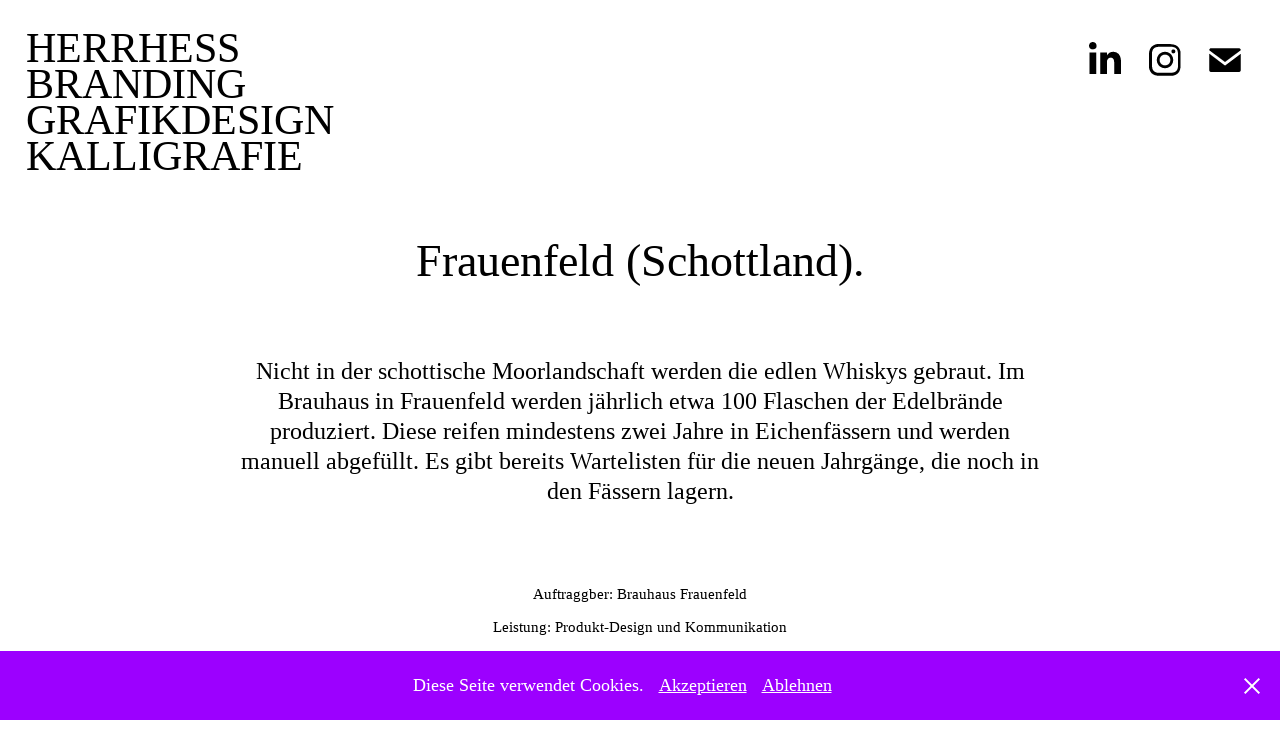

--- FILE ---
content_type: text/html; charset=utf-8
request_url: https://portfolio.herrhess.ch/brauhaus
body_size: 7898
content:
<!DOCTYPE HTML>
<html lang="en-US">
<head>
  <meta charset="UTF-8" />
  <meta name="viewport" content="width=device-width, initial-scale=1" />
      <meta name="keywords"  content="Adobe Portfolio" />
      <meta name="description"  content="Frauenfeld (Schottland)." />
      <meta name="twitter:card"  content="summary_large_image" />
      <meta name="twitter:site"  content="@AdobePortfolio" />
      <meta  property="og:title" content="HERRHESS CREATIVE DIRECTION - Brauhaus" />
      <meta  property="og:description" content="Frauenfeld (Schottland)." />
      <meta  property="og:image" content="https://cdn.myportfolio.com/0fb6f4b460612e1b669d075ad764d8f9/3978f2da-1b46-4d01-95bd-11a292084b55_rwc_0x0x1134x1133x1134.jpg?h=9c2bf58ba79b733c57722b80ad779993" />
        <link rel="icon" href="https://cdn.myportfolio.com/0fb6f4b460612e1b669d075ad764d8f9/0b5f6cb6-93d9-47cd-b00f-f5ebd4bc8132_carw_1x1x32.jpg?h=2f6acb7f32a78200696a26ace956382e" />
        <link rel="apple-touch-icon" href="https://cdn.myportfolio.com/0fb6f4b460612e1b669d075ad764d8f9/2cc6e766-b38f-49fd-95e1-35f82225a5a5_carw_1x1x180.jpg?h=505ec6a387a8032eb083d506ae595d40" />
      <link rel="stylesheet" href="/dist/css/main.css" type="text/css" />
      <link rel="stylesheet" href="https://cdn.myportfolio.com/0fb6f4b460612e1b669d075ad764d8f9/717829a48b5fad64747b7bf2f577ae731768488287.css?h=a2f84d7e6c055c7998f1512d58d39c6e" type="text/css" />
    <link rel="canonical" href="https://portfolio.herrhess.ch/brauhaus" />
      <title>HERRHESS CREATIVE DIRECTION - Brauhaus</title>
    <script type="text/javascript" src="//use.typekit.net/ik/[base64].js?cb=35f77bfb8b50944859ea3d3804e7194e7a3173fb" async onload="
    try {
      window.Typekit.load();
    } catch (e) {
      console.warn('Typekit not loaded.');
    }
    "></script>
</head>
  <body class="transition-enabled">  <div class='page-background-video page-background-video-with-panel'>
  </div>
  <div class="js-responsive-nav">
    <div class="responsive-nav has-social">
      <div class="close-responsive-click-area js-close-responsive-nav">
        <div class="close-responsive-button"></div>
      </div>
          <nav class="nav-container" data-hover-hint="nav" data-hover-hint-placement="bottom-start">
      <div class="page-title">
        <a href="/kontakt" >HERRHESS</a>
      </div>
                <div class="gallery-title"><a href="/cd" >Branding</a></div>
                <div class="gallery-title"><a href="/grafikdesign" >Grafikdesign</a></div>
                <div class="gallery-title"><a href="/kalligrafie" >Kalligrafie</a></div>
          </nav>
        <div class="social pf-nav-social" data-context="theme.nav" data-hover-hint="navSocialIcons" data-hover-hint-placement="bottom-start">
          <ul>
                  <li>
                    <a href="https://ch.linkedin.com/in/herrhess" target="_blank">
                      <svg version="1.1" id="Layer_1" xmlns="http://www.w3.org/2000/svg" xmlns:xlink="http://www.w3.org/1999/xlink" viewBox="0 0 30 24" style="enable-background:new 0 0 30 24;" xml:space="preserve" class="icon">
                      <path id="path-1_24_" d="M19.6,19v-5.8c0-1.4-0.5-2.4-1.7-2.4c-1,0-1.5,0.7-1.8,1.3C16,12.3,16,12.6,16,13v6h-3.4
                        c0,0,0.1-9.8,0-10.8H16v1.5c0,0,0,0,0,0h0v0C16.4,9,17.2,7.9,19,7.9c2.3,0,4,1.5,4,4.9V19H19.6z M8.9,6.7L8.9,6.7
                        C7.7,6.7,7,5.9,7,4.9C7,3.8,7.8,3,8.9,3s1.9,0.8,1.9,1.9C10.9,5.9,10.1,6.7,8.9,6.7z M10.6,19H7.2V8.2h3.4V19z"/>
                      </svg>
                    </a>
                  </li>
                  <li>
                    <a href="https://www.instagram.com/herrhess/" target="_blank">
                      <svg version="1.1" id="Layer_1" xmlns="http://www.w3.org/2000/svg" xmlns:xlink="http://www.w3.org/1999/xlink" viewBox="0 0 30 24" style="enable-background:new 0 0 30 24;" xml:space="preserve" class="icon">
                      <g>
                        <path d="M15,5.4c2.1,0,2.4,0,3.2,0c0.8,0,1.2,0.2,1.5,0.3c0.4,0.1,0.6,0.3,0.9,0.6c0.3,0.3,0.5,0.5,0.6,0.9
                          c0.1,0.3,0.2,0.7,0.3,1.5c0,0.8,0,1.1,0,3.2s0,2.4,0,3.2c0,0.8-0.2,1.2-0.3,1.5c-0.1,0.4-0.3,0.6-0.6,0.9c-0.3,0.3-0.5,0.5-0.9,0.6
                          c-0.3,0.1-0.7,0.2-1.5,0.3c-0.8,0-1.1,0-3.2,0s-2.4,0-3.2,0c-0.8,0-1.2-0.2-1.5-0.3c-0.4-0.1-0.6-0.3-0.9-0.6
                          c-0.3-0.3-0.5-0.5-0.6-0.9c-0.1-0.3-0.2-0.7-0.3-1.5c0-0.8,0-1.1,0-3.2s0-2.4,0-3.2c0-0.8,0.2-1.2,0.3-1.5c0.1-0.4,0.3-0.6,0.6-0.9
                          c0.3-0.3,0.5-0.5,0.9-0.6c0.3-0.1,0.7-0.2,1.5-0.3C12.6,5.4,12.9,5.4,15,5.4 M15,4c-2.2,0-2.4,0-3.3,0c-0.9,0-1.4,0.2-1.9,0.4
                          c-0.5,0.2-1,0.5-1.4,0.9C7.9,5.8,7.6,6.2,7.4,6.8C7.2,7.3,7.1,7.9,7,8.7C7,9.6,7,9.8,7,12s0,2.4,0,3.3c0,0.9,0.2,1.4,0.4,1.9
                          c0.2,0.5,0.5,1,0.9,1.4c0.4,0.4,0.9,0.7,1.4,0.9c0.5,0.2,1.1,0.3,1.9,0.4c0.9,0,1.1,0,3.3,0s2.4,0,3.3,0c0.9,0,1.4-0.2,1.9-0.4
                          c0.5-0.2,1-0.5,1.4-0.9c0.4-0.4,0.7-0.9,0.9-1.4c0.2-0.5,0.3-1.1,0.4-1.9c0-0.9,0-1.1,0-3.3s0-2.4,0-3.3c0-0.9-0.2-1.4-0.4-1.9
                          c-0.2-0.5-0.5-1-0.9-1.4c-0.4-0.4-0.9-0.7-1.4-0.9c-0.5-0.2-1.1-0.3-1.9-0.4C17.4,4,17.2,4,15,4L15,4L15,4z"/>
                        <path d="M15,7.9c-2.3,0-4.1,1.8-4.1,4.1s1.8,4.1,4.1,4.1s4.1-1.8,4.1-4.1S17.3,7.9,15,7.9L15,7.9z M15,14.7c-1.5,0-2.7-1.2-2.7-2.7
                          c0-1.5,1.2-2.7,2.7-2.7s2.7,1.2,2.7,2.7C17.7,13.5,16.5,14.7,15,14.7L15,14.7z"/>
                        <path d="M20.2,7.7c0,0.5-0.4,1-1,1s-1-0.4-1-1s0.4-1,1-1S20.2,7.2,20.2,7.7L20.2,7.7z"/>
                      </g>
                      </svg>
                    </a>
                  </li>
                  <li>
                    <a href="mailto:roland.hess@herrhess.ch">
                      <svg version="1.1" id="Layer_1" xmlns="http://www.w3.org/2000/svg" xmlns:xlink="http://www.w3.org/1999/xlink" x="0px" y="0px" viewBox="0 0 30 24" style="enable-background:new 0 0 30 24;" xml:space="preserve" class="icon">
                        <g>
                          <path d="M15,13L7.1,7.1c0-0.5,0.4-1,1-1h13.8c0.5,0,1,0.4,1,1L15,13z M15,14.8l7.9-5.9v8.1c0,0.5-0.4,1-1,1H8.1c-0.5,0-1-0.4-1-1 V8.8L15,14.8z"/>
                        </g>
                      </svg>
                    </a>
                  </li>
          </ul>
        </div>
    </div>
  </div>
    <header class="site-header js-site-header  js-fixed-nav" data-context="theme.nav" data-hover-hint="nav" data-hover-hint-placement="top-start">
        <nav class="nav-container" data-hover-hint="nav" data-hover-hint-placement="bottom-start">
      <div class="page-title">
        <a href="/kontakt" >HERRHESS</a>
      </div>
                <div class="gallery-title"><a href="/cd" >Branding</a></div>
                <div class="gallery-title"><a href="/grafikdesign" >Grafikdesign</a></div>
                <div class="gallery-title"><a href="/kalligrafie" >Kalligrafie</a></div>
        </nav>
        <div class="social pf-nav-social" data-context="theme.nav" data-hover-hint="navSocialIcons" data-hover-hint-placement="bottom-start">
          <ul>
                  <li>
                    <a href="https://ch.linkedin.com/in/herrhess" target="_blank">
                      <svg version="1.1" id="Layer_1" xmlns="http://www.w3.org/2000/svg" xmlns:xlink="http://www.w3.org/1999/xlink" viewBox="0 0 30 24" style="enable-background:new 0 0 30 24;" xml:space="preserve" class="icon">
                      <path id="path-1_24_" d="M19.6,19v-5.8c0-1.4-0.5-2.4-1.7-2.4c-1,0-1.5,0.7-1.8,1.3C16,12.3,16,12.6,16,13v6h-3.4
                        c0,0,0.1-9.8,0-10.8H16v1.5c0,0,0,0,0,0h0v0C16.4,9,17.2,7.9,19,7.9c2.3,0,4,1.5,4,4.9V19H19.6z M8.9,6.7L8.9,6.7
                        C7.7,6.7,7,5.9,7,4.9C7,3.8,7.8,3,8.9,3s1.9,0.8,1.9,1.9C10.9,5.9,10.1,6.7,8.9,6.7z M10.6,19H7.2V8.2h3.4V19z"/>
                      </svg>
                    </a>
                  </li>
                  <li>
                    <a href="https://www.instagram.com/herrhess/" target="_blank">
                      <svg version="1.1" id="Layer_1" xmlns="http://www.w3.org/2000/svg" xmlns:xlink="http://www.w3.org/1999/xlink" viewBox="0 0 30 24" style="enable-background:new 0 0 30 24;" xml:space="preserve" class="icon">
                      <g>
                        <path d="M15,5.4c2.1,0,2.4,0,3.2,0c0.8,0,1.2,0.2,1.5,0.3c0.4,0.1,0.6,0.3,0.9,0.6c0.3,0.3,0.5,0.5,0.6,0.9
                          c0.1,0.3,0.2,0.7,0.3,1.5c0,0.8,0,1.1,0,3.2s0,2.4,0,3.2c0,0.8-0.2,1.2-0.3,1.5c-0.1,0.4-0.3,0.6-0.6,0.9c-0.3,0.3-0.5,0.5-0.9,0.6
                          c-0.3,0.1-0.7,0.2-1.5,0.3c-0.8,0-1.1,0-3.2,0s-2.4,0-3.2,0c-0.8,0-1.2-0.2-1.5-0.3c-0.4-0.1-0.6-0.3-0.9-0.6
                          c-0.3-0.3-0.5-0.5-0.6-0.9c-0.1-0.3-0.2-0.7-0.3-1.5c0-0.8,0-1.1,0-3.2s0-2.4,0-3.2c0-0.8,0.2-1.2,0.3-1.5c0.1-0.4,0.3-0.6,0.6-0.9
                          c0.3-0.3,0.5-0.5,0.9-0.6c0.3-0.1,0.7-0.2,1.5-0.3C12.6,5.4,12.9,5.4,15,5.4 M15,4c-2.2,0-2.4,0-3.3,0c-0.9,0-1.4,0.2-1.9,0.4
                          c-0.5,0.2-1,0.5-1.4,0.9C7.9,5.8,7.6,6.2,7.4,6.8C7.2,7.3,7.1,7.9,7,8.7C7,9.6,7,9.8,7,12s0,2.4,0,3.3c0,0.9,0.2,1.4,0.4,1.9
                          c0.2,0.5,0.5,1,0.9,1.4c0.4,0.4,0.9,0.7,1.4,0.9c0.5,0.2,1.1,0.3,1.9,0.4c0.9,0,1.1,0,3.3,0s2.4,0,3.3,0c0.9,0,1.4-0.2,1.9-0.4
                          c0.5-0.2,1-0.5,1.4-0.9c0.4-0.4,0.7-0.9,0.9-1.4c0.2-0.5,0.3-1.1,0.4-1.9c0-0.9,0-1.1,0-3.3s0-2.4,0-3.3c0-0.9-0.2-1.4-0.4-1.9
                          c-0.2-0.5-0.5-1-0.9-1.4c-0.4-0.4-0.9-0.7-1.4-0.9c-0.5-0.2-1.1-0.3-1.9-0.4C17.4,4,17.2,4,15,4L15,4L15,4z"/>
                        <path d="M15,7.9c-2.3,0-4.1,1.8-4.1,4.1s1.8,4.1,4.1,4.1s4.1-1.8,4.1-4.1S17.3,7.9,15,7.9L15,7.9z M15,14.7c-1.5,0-2.7-1.2-2.7-2.7
                          c0-1.5,1.2-2.7,2.7-2.7s2.7,1.2,2.7,2.7C17.7,13.5,16.5,14.7,15,14.7L15,14.7z"/>
                        <path d="M20.2,7.7c0,0.5-0.4,1-1,1s-1-0.4-1-1s0.4-1,1-1S20.2,7.2,20.2,7.7L20.2,7.7z"/>
                      </g>
                      </svg>
                    </a>
                  </li>
                  <li>
                    <a href="mailto:roland.hess@herrhess.ch">
                      <svg version="1.1" id="Layer_1" xmlns="http://www.w3.org/2000/svg" xmlns:xlink="http://www.w3.org/1999/xlink" x="0px" y="0px" viewBox="0 0 30 24" style="enable-background:new 0 0 30 24;" xml:space="preserve" class="icon">
                        <g>
                          <path d="M15,13L7.1,7.1c0-0.5,0.4-1,1-1h13.8c0.5,0,1,0.4,1,1L15,13z M15,14.8l7.9-5.9v8.1c0,0.5-0.4,1-1,1H8.1c-0.5,0-1-0.4-1-1 V8.8L15,14.8z"/>
                        </g>
                      </svg>
                    </a>
                  </li>
          </ul>
        </div>
        <div class="hamburger-click-area js-hamburger">
          <div class="hamburger">
            <i></i>
            <i></i>
            <i></i>
          </div>
        </div>
    </header>
    <div class="header-placeholder"></div>
  <div class="site-wrap cfix js-site-wrap">
    <div class="site-container">
      <div class="site-content e2e-site-content">
        <main>
  <div class="page-container" data-context="page.page.container" data-hover-hint="pageContainer">
    <section class="page standard-modules">
        <header class="page-header content" data-context="pages" data-identity="id:p57b4282ab6ada5fd8aa41bb6b7917b6ca202999d696e2dcb6fab1" data-hover-hint="pageHeader" data-hover-hint-id="p57b4282ab6ada5fd8aa41bb6b7917b6ca202999d696e2dcb6fab1">
            <p class="description">Frauenfeld (Schottland).</p>
        </header>
      <div class="page-content js-page-content" data-context="pages" data-identity="id:p57b4282ab6ada5fd8aa41bb6b7917b6ca202999d696e2dcb6fab1">
        <div id="project-canvas" class="js-project-modules modules content">
          <div id="project-modules">
              
              
              
              
              
              <div class="project-module module text project-module-text align-center js-project-module e2e-site-project-module-text">
  <div class="rich-text js-text-editable module-text"><div class="main-text">Nicht in der schottische Moorlandschaft werden die edlen Whiskys gebraut. Im Brauhaus in Frauenfeld werden jährlich etwa 100 Flaschen der Edelbrände produziert. Diese reifen mindestens zwei Jahre in Eichenfässern und werden manuell abgefüllt. Es gibt bereits Wartelisten für die neuen Jahrgänge, die noch in den Fässern lagern.</div></div>
</div>

              
              
              
              
              
              
              
              
              
              <div class="project-module module text project-module-text align-center js-project-module e2e-site-project-module-text">
  <div class="rich-text js-text-editable module-text"><div class="caption"><span style="font-size:15px;">Auftraggber: Brauhaus Frauenfeld<br>Leistung: Produkt-Design und Kommunikation</span><br></div></div>
</div>

              
              
              
              
              
              <div class="project-module module image project-module-image js-js-project-module" >

  

  
     <div class="js-lightbox" data-src="https://cdn.myportfolio.com/0fb6f4b460612e1b669d075ad764d8f9/a0a1613fa5f4963dac32d85a.jpg?h=ff1d7703d1b1e3efaf5b08bc74c67155">
           <img
             class="js-lazy e2e-site-project-module-image"
             src="[data-uri]"
             data-src="https://cdn.myportfolio.com/0fb6f4b460612e1b669d075ad764d8f9/a0a1613fa5f4963dac32d85a_rw_1920.jpg?h=0c46997d9f5638da0f91570ed14e3ae2"
             data-srcset="https://cdn.myportfolio.com/0fb6f4b460612e1b669d075ad764d8f9/a0a1613fa5f4963dac32d85a_rw_600.jpg?h=cf118b582d5dc4d51e1fd39226a5a8f4 600w,https://cdn.myportfolio.com/0fb6f4b460612e1b669d075ad764d8f9/a0a1613fa5f4963dac32d85a_rw_1200.jpg?h=4c6a092b898db9c82c9102b915c2a7b9 1200w,https://cdn.myportfolio.com/0fb6f4b460612e1b669d075ad764d8f9/a0a1613fa5f4963dac32d85a_rw_1920.jpg?h=0c46997d9f5638da0f91570ed14e3ae2 1748w,"
             data-sizes="(max-width: 1748px) 100vw, 1748px"
             width="1748"
             height="0"
             style="padding-bottom: 70.83%; background: rgba(0, 0, 0, 0.03)"
             
           >
     </div>
  

</div>

              
              
              
              
              
              
              
              
              
              <div class="project-module module image project-module-image js-js-project-module" >

  

  
     <div class="js-lightbox" data-src="https://cdn.myportfolio.com/0fb6f4b460612e1b669d075ad764d8f9/eb4510b02fcbf85edd4be9be.jpg?h=84af426aab4e643dc04898ffb10d0199">
           <img
             class="js-lazy e2e-site-project-module-image"
             src="[data-uri]"
             data-src="https://cdn.myportfolio.com/0fb6f4b460612e1b669d075ad764d8f9/eb4510b02fcbf85edd4be9be_rw_1920.jpg?h=5a3bc71601742a431ce72c8d1f907a98"
             data-srcset="https://cdn.myportfolio.com/0fb6f4b460612e1b669d075ad764d8f9/eb4510b02fcbf85edd4be9be_rw_600.jpg?h=73c5a54f9456c0d057e62ee49c592692 600w,https://cdn.myportfolio.com/0fb6f4b460612e1b669d075ad764d8f9/eb4510b02fcbf85edd4be9be_rw_1200.jpg?h=4edd01dc2cbf48a98d55e14ca25d6fe0 1200w,https://cdn.myportfolio.com/0fb6f4b460612e1b669d075ad764d8f9/eb4510b02fcbf85edd4be9be_rw_1920.jpg?h=5a3bc71601742a431ce72c8d1f907a98 1748w,"
             data-sizes="(max-width: 1748px) 100vw, 1748px"
             width="1748"
             height="0"
             style="padding-bottom: 70.83%; background: rgba(0, 0, 0, 0.03)"
             
           >
     </div>
  

</div>

              
              
              
              
              
              
              
              
              
              <div class="project-module module image project-module-image js-js-project-module" >

  

  
     <div class="js-lightbox" data-src="https://cdn.myportfolio.com/0fb6f4b460612e1b669d075ad764d8f9/459218e5bd67026760ee04a4.jpg?h=173da3453c50b156dff01b0750b46f6d">
           <img
             class="js-lazy e2e-site-project-module-image"
             src="[data-uri]"
             data-src="https://cdn.myportfolio.com/0fb6f4b460612e1b669d075ad764d8f9/459218e5bd67026760ee04a4_rw_1920.jpg?h=02fdcbc5b7d5ec12c7aea09c6a4a5778"
             data-srcset="https://cdn.myportfolio.com/0fb6f4b460612e1b669d075ad764d8f9/459218e5bd67026760ee04a4_rw_600.jpg?h=71b2bd970085d136d263e0ee490905e4 600w,https://cdn.myportfolio.com/0fb6f4b460612e1b669d075ad764d8f9/459218e5bd67026760ee04a4_rw_1200.jpg?h=7edb67a657573322eb42289218829b95 1200w,https://cdn.myportfolio.com/0fb6f4b460612e1b669d075ad764d8f9/459218e5bd67026760ee04a4_rw_1920.jpg?h=02fdcbc5b7d5ec12c7aea09c6a4a5778 1772w,"
             data-sizes="(max-width: 1772px) 100vw, 1772px"
             width="1772"
             height="0"
             style="padding-bottom: 65.33%; background: rgba(0, 0, 0, 0.03)"
             
           >
     </div>
  

</div>

              
              
              
              
              
              
              
              
          </div>
        </div>
      </div>
    </section>
          <section class="other-projects" data-context="page.page.other_pages" data-hover-hint="otherPages">
            <div class="title-wrapper">
              <div class="title-container">
                  <h3 class="other-projects-title preserve-whitespace">Weitere Arbeiten:</h3>
              </div>
            </div>
            <div class="project-covers">
                  <a class="project-cover js-project-cover-touch hold-space" href="/snap2" data-context="pages" data-identity="id:p693bd67cb70d320928131e5fa8db50522fb5a7bcc62cd0380731d">
                    <div class="cover-content-container">
                      <div class="cover-image-wrap">
                        <div class="cover-image">
                            <div class="cover cover-normal">

            <img
              class="cover__img js-lazy"
              src="https://cdn.myportfolio.com/0fb6f4b460612e1b669d075ad764d8f9/1c44e321-d90a-4894-a458-f89ce3018be7_rwc_269x494x3297x1858x32.jpg?h=b5464b453861cf588e3baac64d457e34"
              data-src="https://cdn.myportfolio.com/0fb6f4b460612e1b669d075ad764d8f9/1c44e321-d90a-4894-a458-f89ce3018be7_rwc_269x494x3297x1858x3297.jpg?h=0397c1cc7dce81a629d16a7055087453"
              data-srcset="https://cdn.myportfolio.com/0fb6f4b460612e1b669d075ad764d8f9/1c44e321-d90a-4894-a458-f89ce3018be7_rwc_269x494x3297x1858x640.jpg?h=e7b45a16291ab28423886dffa597327d 640w, https://cdn.myportfolio.com/0fb6f4b460612e1b669d075ad764d8f9/1c44e321-d90a-4894-a458-f89ce3018be7_rwc_269x494x3297x1858x1280.jpg?h=64f750f7c1d5c5c35ba4e056724a2a1f 1280w, https://cdn.myportfolio.com/0fb6f4b460612e1b669d075ad764d8f9/1c44e321-d90a-4894-a458-f89ce3018be7_rwc_269x494x3297x1858x1366.jpg?h=209c5025ff510e305124d7bb2ff1d852 1366w, https://cdn.myportfolio.com/0fb6f4b460612e1b669d075ad764d8f9/1c44e321-d90a-4894-a458-f89ce3018be7_rwc_269x494x3297x1858x1920.jpg?h=4ec9875f633eddb483e0857ededf581a 1920w, https://cdn.myportfolio.com/0fb6f4b460612e1b669d075ad764d8f9/1c44e321-d90a-4894-a458-f89ce3018be7_rwc_269x494x3297x1858x2560.jpg?h=dfbcc1f3aeea2464ba165a62061d4450 2560w, https://cdn.myportfolio.com/0fb6f4b460612e1b669d075ad764d8f9/1c44e321-d90a-4894-a458-f89ce3018be7_rwc_269x494x3297x1858x3297.jpg?h=0397c1cc7dce81a629d16a7055087453 5120w"
              data-sizes="(max-width: 540px) 100vw, (max-width: 768px) 50vw, calc(1400px / 3)"
            >
                                      </div>
                        </div>
                      </div>
                      <div class="details-wrap">
                        <div class="details">
                          <div class="details-inner">
                              <div class="title preserve-whitespace">Snap² – Visual Duets</div>
                          </div>
                        </div>
                      </div>
                    </div>
                  </a>
                  <a class="project-cover js-project-cover-touch hold-space" href="/radio-zuerisee" data-context="pages" data-identity="id:p57b47c47572a87ca9ad475e9f8645fe685b5626b689f2633d99a1">
                    <div class="cover-content-container">
                      <div class="cover-image-wrap">
                        <div class="cover-image">
                            <div class="cover cover-normal">

            <img
              class="cover__img js-lazy"
              src="https://cdn.myportfolio.com/0fb6f4b460612e1b669d075ad764d8f9/e092b641790463.57b47c846423a_carw_16x9x32.jpg?h=d4b33ce94fd377fc7d4e1a424600ecd1"
              data-src="https://cdn.myportfolio.com/0fb6f4b460612e1b669d075ad764d8f9/e092b641790463.57b47c846423a_car_16x9.jpg?h=e538108ca990d85846ebc46efa59fb12"
              data-srcset="https://cdn.myportfolio.com/0fb6f4b460612e1b669d075ad764d8f9/e092b641790463.57b47c846423a_carw_16x9x640.jpg?h=c2d29abc4b0c14beebf8d8d130e23296 640w, https://cdn.myportfolio.com/0fb6f4b460612e1b669d075ad764d8f9/e092b641790463.57b47c846423a_carw_16x9x1280.jpg?h=b937f1c1c43d250d93090c5e2d443890 1280w, https://cdn.myportfolio.com/0fb6f4b460612e1b669d075ad764d8f9/e092b641790463.57b47c846423a_carw_16x9x1366.jpg?h=2652ee9dc4bf967e92b779580a96951b 1366w, https://cdn.myportfolio.com/0fb6f4b460612e1b669d075ad764d8f9/e092b641790463.57b47c846423a_carw_16x9x1920.jpg?h=947c0a49c6e1f7f0972c5606cfe7c7ce 1920w, https://cdn.myportfolio.com/0fb6f4b460612e1b669d075ad764d8f9/e092b641790463.57b47c846423a_carw_16x9x2560.jpg?h=9758ea45aaed019656ba7396a192842b 2560w, https://cdn.myportfolio.com/0fb6f4b460612e1b669d075ad764d8f9/e092b641790463.57b47c846423a_carw_16x9x5120.jpg?h=e4b95338374c63a711be6d1eaee6735e 5120w"
              data-sizes="(max-width: 540px) 100vw, (max-width: 768px) 50vw, calc(1400px / 3)"
            >
                                      </div>
                        </div>
                      </div>
                      <div class="details-wrap">
                        <div class="details">
                          <div class="details-inner">
                              <div class="title preserve-whitespace">Radio Zürisee</div>
                          </div>
                        </div>
                      </div>
                    </div>
                  </a>
                  <a class="project-cover js-project-cover-touch hold-space" href="/plakatsammlung" data-context="pages" data-identity="id:p6932f9480a35fe8aaed6c57827274039fd3b607550973f9e85ee2">
                    <div class="cover-content-container">
                      <div class="cover-image-wrap">
                        <div class="cover-image">
                            <div class="cover cover-normal">

            <img
              class="cover__img js-lazy"
              src="https://cdn.myportfolio.com/0fb6f4b460612e1b669d075ad764d8f9/a5cc8cbc-7eed-4b93-9740-7a413e9fa3e5_carw_16x9x32.jpg?h=c5c059c0f11739ec22fbce5a772c3428"
              data-src="https://cdn.myportfolio.com/0fb6f4b460612e1b669d075ad764d8f9/a5cc8cbc-7eed-4b93-9740-7a413e9fa3e5_car_16x9.jpg?h=f347bd04415a166b9e48bed22ada7f7c"
              data-srcset="https://cdn.myportfolio.com/0fb6f4b460612e1b669d075ad764d8f9/a5cc8cbc-7eed-4b93-9740-7a413e9fa3e5_carw_16x9x640.jpg?h=8a811910271edfda32a924009aaec1cc 640w, https://cdn.myportfolio.com/0fb6f4b460612e1b669d075ad764d8f9/a5cc8cbc-7eed-4b93-9740-7a413e9fa3e5_carw_16x9x1280.jpg?h=6e980ccbbec5917a7cc3a33603eac96f 1280w, https://cdn.myportfolio.com/0fb6f4b460612e1b669d075ad764d8f9/a5cc8cbc-7eed-4b93-9740-7a413e9fa3e5_carw_16x9x1366.jpg?h=74a200fbaf9b5eedda5a722a4fcbc033 1366w, https://cdn.myportfolio.com/0fb6f4b460612e1b669d075ad764d8f9/a5cc8cbc-7eed-4b93-9740-7a413e9fa3e5_carw_16x9x1920.jpg?h=cd912fb4def82203d197ff43ecdeca43 1920w, https://cdn.myportfolio.com/0fb6f4b460612e1b669d075ad764d8f9/a5cc8cbc-7eed-4b93-9740-7a413e9fa3e5_carw_16x9x2560.jpg?h=6affca432751b8a39c14c473fd65d5c9 2560w, https://cdn.myportfolio.com/0fb6f4b460612e1b669d075ad764d8f9/a5cc8cbc-7eed-4b93-9740-7a413e9fa3e5_carw_16x9x5120.jpg?h=a09f4ee267379b23a4c2b923e4ef82f7 5120w"
              data-sizes="(max-width: 540px) 100vw, (max-width: 768px) 50vw, calc(1400px / 3)"
            >
                                      </div>
                        </div>
                      </div>
                      <div class="details-wrap">
                        <div class="details">
                          <div class="details-inner">
                              <div class="title preserve-whitespace">Plakatsammlung</div>
                          </div>
                        </div>
                      </div>
                    </div>
                  </a>
                  <a class="project-cover js-project-cover-touch hold-space" href="/fc-zuerich" data-context="pages" data-identity="id:p57dbe60b180c0925fb5d45a373621a6d36ee4fb6425f0fe6c17c1">
                    <div class="cover-content-container">
                      <div class="cover-image-wrap">
                        <div class="cover-image">
                            <div class="cover cover-normal">

            <img
              class="cover__img js-lazy"
              src="https://cdn.myportfolio.com/0fb6f4b460612e1b669d075ad764d8f9/45915042904767.57dbe69434e53_carw_16x9x32.jpg?h=1edc5636e6b9cb50edc95194529b5d63"
              data-src="https://cdn.myportfolio.com/0fb6f4b460612e1b669d075ad764d8f9/45915042904767.57dbe69434e53_car_16x9.jpg?h=6b0ffa60890fff0cb834d8a41c401d09"
              data-srcset="https://cdn.myportfolio.com/0fb6f4b460612e1b669d075ad764d8f9/45915042904767.57dbe69434e53_carw_16x9x640.jpg?h=54158b40daf84abea28299039518ee1f 640w, https://cdn.myportfolio.com/0fb6f4b460612e1b669d075ad764d8f9/45915042904767.57dbe69434e53_carw_16x9x1280.jpg?h=c8c721d500a8a2687f8dedd5f9c1fd31 1280w, https://cdn.myportfolio.com/0fb6f4b460612e1b669d075ad764d8f9/45915042904767.57dbe69434e53_carw_16x9x1366.jpg?h=5d78fe1f256f8620920b0907282d0fa0 1366w, https://cdn.myportfolio.com/0fb6f4b460612e1b669d075ad764d8f9/45915042904767.57dbe69434e53_carw_16x9x1920.jpg?h=2168af8269ac8c130855da0d3e82eef1 1920w, https://cdn.myportfolio.com/0fb6f4b460612e1b669d075ad764d8f9/45915042904767.57dbe69434e53_carw_16x9x2560.jpg?h=28c88de43c74a006963f1dee17007f02 2560w, https://cdn.myportfolio.com/0fb6f4b460612e1b669d075ad764d8f9/45915042904767.57dbe69434e53_carw_16x9x5120.jpg?h=dafe844a3821179371cb501c57c09216 5120w"
              data-sizes="(max-width: 540px) 100vw, (max-width: 768px) 50vw, calc(1400px / 3)"
            >
                                      </div>
                        </div>
                      </div>
                      <div class="details-wrap">
                        <div class="details">
                          <div class="details-inner">
                              <div class="title preserve-whitespace">FC Zürich</div>
                          </div>
                        </div>
                      </div>
                    </div>
                  </a>
                  <a class="project-cover js-project-cover-touch hold-space" href="/fleurop-1" data-context="pages" data-identity="id:p57cc64021b008f9cac384a7c6225e1626fdfd136ac112626dadd2">
                    <div class="cover-content-container">
                      <div class="cover-image-wrap">
                        <div class="cover-image">
                            <div class="cover cover-normal">

            <img
              class="cover__img js-lazy"
              src="https://cdn.myportfolio.com/0fb6f4b460612e1b669d075ad764d8f9/f37792eb-4732-4fd5-a7af-07f377fef345_rwc_0x0x1920x1082x32.jpg?h=1412d3f9822060f68c1e11c9cdea472e"
              data-src="https://cdn.myportfolio.com/0fb6f4b460612e1b669d075ad764d8f9/f37792eb-4732-4fd5-a7af-07f377fef345_rwc_0x0x1920x1082x1920.jpg?h=13c3ac4aac873f9b2af4e91d4c4f02d8"
              data-srcset="https://cdn.myportfolio.com/0fb6f4b460612e1b669d075ad764d8f9/f37792eb-4732-4fd5-a7af-07f377fef345_rwc_0x0x1920x1082x640.jpg?h=c016f0c5ee5767ba25aa8a0b7cb39ff2 640w, https://cdn.myportfolio.com/0fb6f4b460612e1b669d075ad764d8f9/f37792eb-4732-4fd5-a7af-07f377fef345_rwc_0x0x1920x1082x1280.jpg?h=501fae291b13ef7ba66a6ecfe1afe7ec 1280w, https://cdn.myportfolio.com/0fb6f4b460612e1b669d075ad764d8f9/f37792eb-4732-4fd5-a7af-07f377fef345_rwc_0x0x1920x1082x1366.jpg?h=6c59196d4c4fd1b2266a71043ea9d006 1366w, https://cdn.myportfolio.com/0fb6f4b460612e1b669d075ad764d8f9/f37792eb-4732-4fd5-a7af-07f377fef345_rwc_0x0x1920x1082x1920.jpg?h=13c3ac4aac873f9b2af4e91d4c4f02d8 1920w, https://cdn.myportfolio.com/0fb6f4b460612e1b669d075ad764d8f9/f37792eb-4732-4fd5-a7af-07f377fef345_rwc_0x0x1920x1082x1920.jpg?h=13c3ac4aac873f9b2af4e91d4c4f02d8 2560w, https://cdn.myportfolio.com/0fb6f4b460612e1b669d075ad764d8f9/f37792eb-4732-4fd5-a7af-07f377fef345_rwc_0x0x1920x1082x1920.jpg?h=13c3ac4aac873f9b2af4e91d4c4f02d8 5120w"
              data-sizes="(max-width: 540px) 100vw, (max-width: 768px) 50vw, calc(1400px / 3)"
            >
                                      </div>
                        </div>
                      </div>
                      <div class="details-wrap">
                        <div class="details">
                          <div class="details-inner">
                              <div class="title preserve-whitespace">Fleurop Schweiz AG</div>
                          </div>
                        </div>
                      </div>
                    </div>
                  </a>
                  <a class="project-cover js-project-cover-touch hold-space" href="/kunsthaus-zuerich-john-waters" data-context="pages" data-identity="id:p57b320dee566a5bc3ca76c60aae62af34c7d05f76cf387c020bf1">
                    <div class="cover-content-container">
                      <div class="cover-image-wrap">
                        <div class="cover-image">
                            <div class="cover cover-normal">

            <img
              class="cover__img js-lazy"
              src="https://cdn.myportfolio.com/0fb6f4b460612e1b669d075ad764d8f9/d7528b41752413.57b3215b5e7ad_carw_16x9x32.jpg?h=5ea688dd0049229efcd46e07e9fc7378"
              data-src="https://cdn.myportfolio.com/0fb6f4b460612e1b669d075ad764d8f9/d7528b41752413.57b3215b5e7ad_car_16x9.jpg?h=7b574c6bbaeb1f1dc903cf8e5227fb34"
              data-srcset="https://cdn.myportfolio.com/0fb6f4b460612e1b669d075ad764d8f9/d7528b41752413.57b3215b5e7ad_carw_16x9x640.jpg?h=9b1ebefba5dfbc3c9c6f4182024ed236 640w, https://cdn.myportfolio.com/0fb6f4b460612e1b669d075ad764d8f9/d7528b41752413.57b3215b5e7ad_carw_16x9x1280.jpg?h=13650488e8b65a8c56eeacdcce20725b 1280w, https://cdn.myportfolio.com/0fb6f4b460612e1b669d075ad764d8f9/d7528b41752413.57b3215b5e7ad_carw_16x9x1366.jpg?h=2d6fab3102e480f9b05b614a8d3e4715 1366w, https://cdn.myportfolio.com/0fb6f4b460612e1b669d075ad764d8f9/d7528b41752413.57b3215b5e7ad_carw_16x9x1920.jpg?h=5ec6d100104293d9102214b31842955a 1920w, https://cdn.myportfolio.com/0fb6f4b460612e1b669d075ad764d8f9/d7528b41752413.57b3215b5e7ad_carw_16x9x2560.jpg?h=e90256bb67c7851181ffe0fad02cf6aa 2560w, https://cdn.myportfolio.com/0fb6f4b460612e1b669d075ad764d8f9/d7528b41752413.57b3215b5e7ad_carw_16x9x5120.jpg?h=2eb55eef845a6325840f927d466217fc 5120w"
              data-sizes="(max-width: 540px) 100vw, (max-width: 768px) 50vw, calc(1400px / 3)"
            >
                                      </div>
                        </div>
                      </div>
                      <div class="details-wrap">
                        <div class="details">
                          <div class="details-inner">
                              <div class="title preserve-whitespace">Kunsthaus Zürich</div>
                          </div>
                        </div>
                      </div>
                    </div>
                  </a>
                  <a class="project-cover js-project-cover-touch hold-space" href="/kunsthaus-zuerich" data-context="pages" data-identity="id:p57cd9f69d46e9081385ce56dd57dbc048bc206c17dd47f3078266">
                    <div class="cover-content-container">
                      <div class="cover-image-wrap">
                        <div class="cover-image">
                            <div class="cover cover-normal">

            <img
              class="cover__img js-lazy"
              src="https://cdn.myportfolio.com/0fb6f4b460612e1b669d075ad764d8f9/a6699442464609.57cd9f99c294a_carw_16x9x32.jpg?h=06f3d75f3cf605a9dffdd7671fcb4923"
              data-src="https://cdn.myportfolio.com/0fb6f4b460612e1b669d075ad764d8f9/a6699442464609.57cd9f99c294a_car_16x9.jpg?h=760b11419700f07079de494fcc375e28"
              data-srcset="https://cdn.myportfolio.com/0fb6f4b460612e1b669d075ad764d8f9/a6699442464609.57cd9f99c294a_carw_16x9x640.jpg?h=ce31b02f73ddb0d5ad36b2aea287c16f 640w, https://cdn.myportfolio.com/0fb6f4b460612e1b669d075ad764d8f9/a6699442464609.57cd9f99c294a_carw_16x9x1280.jpg?h=8dc4a78bb1ff7f62eb1475ee8c9c4440 1280w, https://cdn.myportfolio.com/0fb6f4b460612e1b669d075ad764d8f9/a6699442464609.57cd9f99c294a_carw_16x9x1366.jpg?h=6ee3a1c8c91dd630ff2134d6aa362a91 1366w, https://cdn.myportfolio.com/0fb6f4b460612e1b669d075ad764d8f9/a6699442464609.57cd9f99c294a_carw_16x9x1920.jpg?h=2b1409ecfcc824accb5b7cef16f46061 1920w, https://cdn.myportfolio.com/0fb6f4b460612e1b669d075ad764d8f9/a6699442464609.57cd9f99c294a_carw_16x9x2560.jpg?h=baf29467a8cc6f43e4d61f966604d4e1 2560w, https://cdn.myportfolio.com/0fb6f4b460612e1b669d075ad764d8f9/a6699442464609.57cd9f99c294a_carw_16x9x5120.jpg?h=01abd1c6cea2a63f34654ce4408062d5 5120w"
              data-sizes="(max-width: 540px) 100vw, (max-width: 768px) 50vw, calc(1400px / 3)"
            >
                                      </div>
                        </div>
                      </div>
                      <div class="details-wrap">
                        <div class="details">
                          <div class="details-inner">
                              <div class="title preserve-whitespace">Kunsthaus Zürich</div>
                          </div>
                        </div>
                      </div>
                    </div>
                  </a>
                  <a class="project-cover js-project-cover-touch hold-space" href="/aldi-suisse" data-context="pages" data-identity="id:p57b4243b0f4132f32b8425fd39008cefe52840dede544c744861f">
                    <div class="cover-content-container">
                      <div class="cover-image-wrap">
                        <div class="cover-image">
                            <div class="cover cover-normal">

            <img
              class="cover__img js-lazy"
              src="https://cdn.myportfolio.com/0fb6f4b460612e1b669d075ad764d8f9/4119a241780075.57b4247d0712c_carw_16x9x32.jpg?h=fbd3eee12e468f8bcd030c2347af112f"
              data-src="https://cdn.myportfolio.com/0fb6f4b460612e1b669d075ad764d8f9/4119a241780075.57b4247d0712c_car_16x9.jpg?h=7aad3da39bfb2759d15f60262f09dcd4"
              data-srcset="https://cdn.myportfolio.com/0fb6f4b460612e1b669d075ad764d8f9/4119a241780075.57b4247d0712c_carw_16x9x640.jpg?h=0d17d87b46a3e87c2db32997498f0131 640w, https://cdn.myportfolio.com/0fb6f4b460612e1b669d075ad764d8f9/4119a241780075.57b4247d0712c_carw_16x9x1280.jpg?h=15a21e28644a87c4ad7099ca285ff366 1280w, https://cdn.myportfolio.com/0fb6f4b460612e1b669d075ad764d8f9/4119a241780075.57b4247d0712c_carw_16x9x1366.jpg?h=37e86f85475b149de6dc6e1edec24628 1366w, https://cdn.myportfolio.com/0fb6f4b460612e1b669d075ad764d8f9/4119a241780075.57b4247d0712c_carw_16x9x1920.jpg?h=d7cc04312ce15b4338b2a7031eefd4b3 1920w, https://cdn.myportfolio.com/0fb6f4b460612e1b669d075ad764d8f9/4119a241780075.57b4247d0712c_carw_16x9x2560.jpg?h=bb731126e3756e9e2a8a2ba455423659 2560w, https://cdn.myportfolio.com/0fb6f4b460612e1b669d075ad764d8f9/4119a241780075.57b4247d0712c_carw_16x9x5120.jpg?h=eca8a7be763c1d797c6773fef3b1a142 5120w"
              data-sizes="(max-width: 540px) 100vw, (max-width: 768px) 50vw, calc(1400px / 3)"
            >
                                      </div>
                        </div>
                      </div>
                      <div class="details-wrap">
                        <div class="details">
                          <div class="details-inner">
                              <div class="title preserve-whitespace">Aldi Suisse</div>
                          </div>
                        </div>
                      </div>
                    </div>
                  </a>
                  <a class="project-cover js-project-cover-touch hold-space" href="/gewaltspraevention" data-context="pages" data-identity="id:p57b47a786923e59cc478cb5a7ff33c8ebd2568a9d68b278b52ae1">
                    <div class="cover-content-container">
                      <div class="cover-image-wrap">
                        <div class="cover-image">
                            <div class="cover cover-normal">

            <img
              class="cover__img js-lazy"
              src="https://cdn.myportfolio.com/0fb6f4b460612e1b669d075ad764d8f9/90352541790169.57b47ab769f49_carw_16x9x32.jpg?h=d6b52ec6d3aba4495b64bbb028cc9ae2"
              data-src="https://cdn.myportfolio.com/0fb6f4b460612e1b669d075ad764d8f9/90352541790169.57b47ab769f49_car_16x9.jpg?h=61fa2148a6ae2b18c790968b475d6e4c"
              data-srcset="https://cdn.myportfolio.com/0fb6f4b460612e1b669d075ad764d8f9/90352541790169.57b47ab769f49_carw_16x9x640.jpg?h=b93d16e6b040da5040590c699cb9a8af 640w, https://cdn.myportfolio.com/0fb6f4b460612e1b669d075ad764d8f9/90352541790169.57b47ab769f49_carw_16x9x1280.jpg?h=e29363a4bc7dec2c2cf0c409501e2a23 1280w, https://cdn.myportfolio.com/0fb6f4b460612e1b669d075ad764d8f9/90352541790169.57b47ab769f49_carw_16x9x1366.jpg?h=34394465e9ccf3b88a74e65bd50c30a7 1366w, https://cdn.myportfolio.com/0fb6f4b460612e1b669d075ad764d8f9/90352541790169.57b47ab769f49_carw_16x9x1920.jpg?h=63f271fc5757dac8952695f4d8779de5 1920w, https://cdn.myportfolio.com/0fb6f4b460612e1b669d075ad764d8f9/90352541790169.57b47ab769f49_carw_16x9x2560.jpg?h=eab9a066dff921736c4c8910d2fc4b89 2560w, https://cdn.myportfolio.com/0fb6f4b460612e1b669d075ad764d8f9/90352541790169.57b47ab769f49_carw_16x9x5120.jpg?h=2efc6fc40cccc23000ab50169b128246 5120w"
              data-sizes="(max-width: 540px) 100vw, (max-width: 768px) 50vw, calc(1400px / 3)"
            >
                                      </div>
                        </div>
                      </div>
                      <div class="details-wrap">
                        <div class="details">
                          <div class="details-inner">
                              <div class="title preserve-whitespace">Gewaltsprävention</div>
                          </div>
                        </div>
                      </div>
                    </div>
                  </a>
                  <a class="project-cover js-project-cover-touch hold-space" href="/e-rechnung" data-context="pages" data-identity="id:p57dae6ccea17053b63aa5945f7879750bb4fe7ed4d72f4d3be2d7">
                    <div class="cover-content-container">
                      <div class="cover-image-wrap">
                        <div class="cover-image">
                            <div class="cover cover-normal">

            <img
              class="cover__img js-lazy"
              src="https://cdn.myportfolio.com/0fb6f4b460612e1b669d075ad764d8f9/63573e42879953.57dae73c22989_carw_16x9x32.jpg?h=de1e9476fdecd96963a29d7c6d37256c"
              data-src="https://cdn.myportfolio.com/0fb6f4b460612e1b669d075ad764d8f9/63573e42879953.57dae73c22989_car_16x9.jpg?h=c8306a93d03e359105e60270f46ba0da"
              data-srcset="https://cdn.myportfolio.com/0fb6f4b460612e1b669d075ad764d8f9/63573e42879953.57dae73c22989_carw_16x9x640.jpg?h=ebabfd58b4383c795c1a171e2422f2e7 640w, https://cdn.myportfolio.com/0fb6f4b460612e1b669d075ad764d8f9/63573e42879953.57dae73c22989_carw_16x9x1280.jpg?h=edf4b0ae6d6fb15849fa093d98cfab5b 1280w, https://cdn.myportfolio.com/0fb6f4b460612e1b669d075ad764d8f9/63573e42879953.57dae73c22989_carw_16x9x1366.jpg?h=939c25351e6fbafee16b3db6a7b3042b 1366w, https://cdn.myportfolio.com/0fb6f4b460612e1b669d075ad764d8f9/63573e42879953.57dae73c22989_carw_16x9x1920.jpg?h=c10eaf57ab26f1dbdde36c00515590e0 1920w, https://cdn.myportfolio.com/0fb6f4b460612e1b669d075ad764d8f9/63573e42879953.57dae73c22989_carw_16x9x2560.jpg?h=3b6feadf8e9ee74850ee3304c4ad3ffd 2560w, https://cdn.myportfolio.com/0fb6f4b460612e1b669d075ad764d8f9/63573e42879953.57dae73c22989_carw_16x9x5120.jpg?h=849304c39ae65ec4777ed476743b35d7 5120w"
              data-sizes="(max-width: 540px) 100vw, (max-width: 768px) 50vw, calc(1400px / 3)"
            >
                                      </div>
                        </div>
                      </div>
                      <div class="details-wrap">
                        <div class="details">
                          <div class="details-inner">
                              <div class="title preserve-whitespace">E-Rechnung</div>
                          </div>
                        </div>
                      </div>
                    </div>
                  </a>
            </div>
          </section>
  </div>
              <footer class="site-footer" data-hover-hint="footer">
                <div class="footer-text">
                  © HERRHESS CREATIVE DIRECTION, 2025
                </div>
              </footer>
        </main>
      </div>
    </div>
  </div>
  <div class="cookie-banner js-cookie-banner">
    <p>Diese Seite verwendet Cookies.
      <a class="consent-link" href="#">Akzeptieren</a>
      <a class="decline-link" href="#">Ablehnen</a>
    </p>
    <svg xmlns="http://www.w3.org/2000/svg" viewBox="-6458 -2604 16 16" class='close-btn'>
      <g id="Group_1479" data-name="Group 1479" transform="translate(-8281.367 -3556.368)">
        <rect id="Rectangle_6401" data-name="Rectangle 6401" class="stroke" width="1.968" height="20.66" transform="translate(1823.367 953.759) rotate(-45)"/>
        <rect id="Rectangle_6402" data-name="Rectangle 6402" class="stroke" width="1.968" height="20.66" transform="translate(1824.758 968.368) rotate(-135)"/>
      </g>
    </svg>
  </div>
</body>
<script type="text/javascript">
  // fix for Safari's back/forward cache
  window.onpageshow = function(e) {
    if (e.persisted) { window.location.reload(); }
  };
</script>
  <script type="text/javascript">var __config__ = {"page_id":"p57b4282ab6ada5fd8aa41bb6b7917b6ca202999d696e2dcb6fab1","theme":{"name":"marta\/ludwig"},"pageTransition":true,"linkTransition":true,"disableDownload":true,"localizedValidationMessages":{"required":"This field is required","Email":"This field must be a valid email address"},"lightbox":{"enabled":true,"color":{"opacity":1,"hex":"#fff"}},"cookie_banner":{"enabled":true,"color":{"text":"#FFFFFF","bg":"#9C00FF"}},"googleAnalytics":{"trackingCode":"G-HB5MHL6DR4","anonymization":false}};</script>
  <script type="text/javascript" src="/site/translations?cb=35f77bfb8b50944859ea3d3804e7194e7a3173fb"></script>
  <script type="text/javascript" src="/dist/js/main.js?cb=35f77bfb8b50944859ea3d3804e7194e7a3173fb"></script>
</html>
